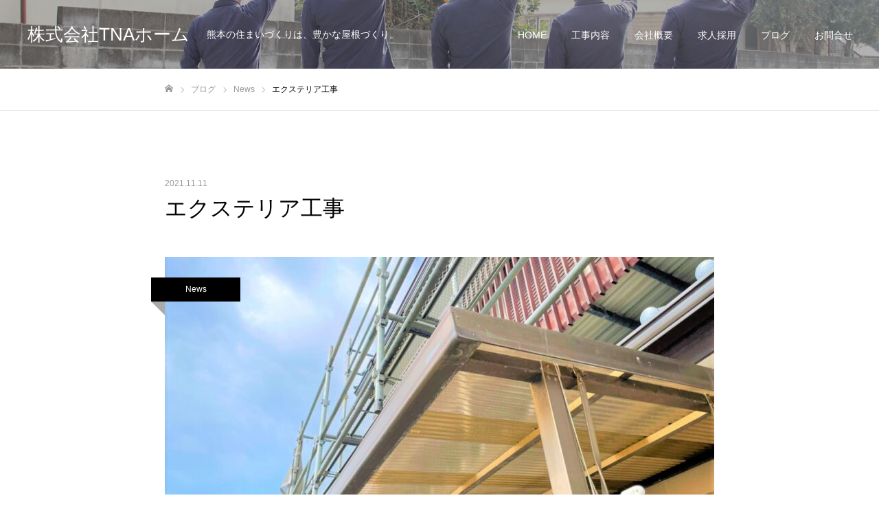

--- FILE ---
content_type: text/html; charset=UTF-8
request_url: https://tnahome.com/2021/11/11/%E3%82%A8%E3%82%AF%E3%82%B9%E3%83%86%E3%83%AA%E3%82%A2%E5%B7%A5%E4%BA%8B/
body_size: 15884
content:


<!DOCTYPE html>
<html class="pc" lang="ja">
<head>
<meta charset="UTF-8">
<!--[if IE]><meta http-equiv="X-UA-Compatible" content="IE=edge"><![endif]-->
<meta name="viewport" content="width=device-width">
<meta name="format-detection" content="telephone=no">
<title>エクステリア工事 | 株式会社TNAホーム</title>
<meta name="description" content="地域の皆様、いつもありがとうございます。日増しに寒さが身にしみるようになりましたが、皆様はいかがお過ごしでしょうか。コロナが落ち着いてきているので、控えていたランチにも出かけてみようかなと思っています。">
<link rel="pingback" href="https://tnahome.com/xmlrpc.php">
	<link rel="preconnect" href="https://fonts.googleapis.com">
	<link rel="preconnect" href="https://fonts.gstatic.com" crossorigin>
	<link href="https://fonts.googleapis.com/css2?family=Sawarabi+Mincho&family=Zen+Kurenaido&display=swap" rel="stylesheet">
<!-- 	<link href="https://fonts.googleapis.com/css?family=Sawarabi+Mincho&display=swap" rel="stylesheet"> -->
<meta name='robots' content='max-image-preview:large' />
<link rel='dns-prefetch' href='//webfonts.xserver.jp' />
<link rel='dns-prefetch' href='//www.google.com' />
<link rel="alternate" type="application/rss+xml" title="株式会社TNAホーム &raquo; フィード" href="https://tnahome.com/feed/" />
<link rel="alternate" type="application/rss+xml" title="株式会社TNAホーム &raquo; コメントフィード" href="https://tnahome.com/comments/feed/" />
<script type="text/javascript">
/* <![CDATA[ */
window._wpemojiSettings = {"baseUrl":"https:\/\/s.w.org\/images\/core\/emoji\/15.0.3\/72x72\/","ext":".png","svgUrl":"https:\/\/s.w.org\/images\/core\/emoji\/15.0.3\/svg\/","svgExt":".svg","source":{"concatemoji":"https:\/\/tnahome.com\/wp-includes\/js\/wp-emoji-release.min.js?ver=6.5.7"}};
/*! This file is auto-generated */
!function(i,n){var o,s,e;function c(e){try{var t={supportTests:e,timestamp:(new Date).valueOf()};sessionStorage.setItem(o,JSON.stringify(t))}catch(e){}}function p(e,t,n){e.clearRect(0,0,e.canvas.width,e.canvas.height),e.fillText(t,0,0);var t=new Uint32Array(e.getImageData(0,0,e.canvas.width,e.canvas.height).data),r=(e.clearRect(0,0,e.canvas.width,e.canvas.height),e.fillText(n,0,0),new Uint32Array(e.getImageData(0,0,e.canvas.width,e.canvas.height).data));return t.every(function(e,t){return e===r[t]})}function u(e,t,n){switch(t){case"flag":return n(e,"\ud83c\udff3\ufe0f\u200d\u26a7\ufe0f","\ud83c\udff3\ufe0f\u200b\u26a7\ufe0f")?!1:!n(e,"\ud83c\uddfa\ud83c\uddf3","\ud83c\uddfa\u200b\ud83c\uddf3")&&!n(e,"\ud83c\udff4\udb40\udc67\udb40\udc62\udb40\udc65\udb40\udc6e\udb40\udc67\udb40\udc7f","\ud83c\udff4\u200b\udb40\udc67\u200b\udb40\udc62\u200b\udb40\udc65\u200b\udb40\udc6e\u200b\udb40\udc67\u200b\udb40\udc7f");case"emoji":return!n(e,"\ud83d\udc26\u200d\u2b1b","\ud83d\udc26\u200b\u2b1b")}return!1}function f(e,t,n){var r="undefined"!=typeof WorkerGlobalScope&&self instanceof WorkerGlobalScope?new OffscreenCanvas(300,150):i.createElement("canvas"),a=r.getContext("2d",{willReadFrequently:!0}),o=(a.textBaseline="top",a.font="600 32px Arial",{});return e.forEach(function(e){o[e]=t(a,e,n)}),o}function t(e){var t=i.createElement("script");t.src=e,t.defer=!0,i.head.appendChild(t)}"undefined"!=typeof Promise&&(o="wpEmojiSettingsSupports",s=["flag","emoji"],n.supports={everything:!0,everythingExceptFlag:!0},e=new Promise(function(e){i.addEventListener("DOMContentLoaded",e,{once:!0})}),new Promise(function(t){var n=function(){try{var e=JSON.parse(sessionStorage.getItem(o));if("object"==typeof e&&"number"==typeof e.timestamp&&(new Date).valueOf()<e.timestamp+604800&&"object"==typeof e.supportTests)return e.supportTests}catch(e){}return null}();if(!n){if("undefined"!=typeof Worker&&"undefined"!=typeof OffscreenCanvas&&"undefined"!=typeof URL&&URL.createObjectURL&&"undefined"!=typeof Blob)try{var e="postMessage("+f.toString()+"("+[JSON.stringify(s),u.toString(),p.toString()].join(",")+"));",r=new Blob([e],{type:"text/javascript"}),a=new Worker(URL.createObjectURL(r),{name:"wpTestEmojiSupports"});return void(a.onmessage=function(e){c(n=e.data),a.terminate(),t(n)})}catch(e){}c(n=f(s,u,p))}t(n)}).then(function(e){for(var t in e)n.supports[t]=e[t],n.supports.everything=n.supports.everything&&n.supports[t],"flag"!==t&&(n.supports.everythingExceptFlag=n.supports.everythingExceptFlag&&n.supports[t]);n.supports.everythingExceptFlag=n.supports.everythingExceptFlag&&!n.supports.flag,n.DOMReady=!1,n.readyCallback=function(){n.DOMReady=!0}}).then(function(){return e}).then(function(){var e;n.supports.everything||(n.readyCallback(),(e=n.source||{}).concatemoji?t(e.concatemoji):e.wpemoji&&e.twemoji&&(t(e.twemoji),t(e.wpemoji)))}))}((window,document),window._wpemojiSettings);
/* ]]> */
</script>
<link rel='stylesheet' id='style-css' href='https://tnahome.com/wp-content/themes/fake_tcd074/style.css?ver=1.3' type='text/css' media='all' />
<style id='wp-emoji-styles-inline-css' type='text/css'>

	img.wp-smiley, img.emoji {
		display: inline !important;
		border: none !important;
		box-shadow: none !important;
		height: 1em !important;
		width: 1em !important;
		margin: 0 0.07em !important;
		vertical-align: -0.1em !important;
		background: none !important;
		padding: 0 !important;
	}
</style>
<link rel='stylesheet' id='wp-block-library-css' href='https://tnahome.com/wp-includes/css/dist/block-library/style.min.css?ver=6.5.7' type='text/css' media='all' />
<style id='classic-theme-styles-inline-css' type='text/css'>
/*! This file is auto-generated */
.wp-block-button__link{color:#fff;background-color:#32373c;border-radius:9999px;box-shadow:none;text-decoration:none;padding:calc(.667em + 2px) calc(1.333em + 2px);font-size:1.125em}.wp-block-file__button{background:#32373c;color:#fff;text-decoration:none}
</style>
<style id='global-styles-inline-css' type='text/css'>
body{--wp--preset--color--black: #000000;--wp--preset--color--cyan-bluish-gray: #abb8c3;--wp--preset--color--white: #ffffff;--wp--preset--color--pale-pink: #f78da7;--wp--preset--color--vivid-red: #cf2e2e;--wp--preset--color--luminous-vivid-orange: #ff6900;--wp--preset--color--luminous-vivid-amber: #fcb900;--wp--preset--color--light-green-cyan: #7bdcb5;--wp--preset--color--vivid-green-cyan: #00d084;--wp--preset--color--pale-cyan-blue: #8ed1fc;--wp--preset--color--vivid-cyan-blue: #0693e3;--wp--preset--color--vivid-purple: #9b51e0;--wp--preset--gradient--vivid-cyan-blue-to-vivid-purple: linear-gradient(135deg,rgba(6,147,227,1) 0%,rgb(155,81,224) 100%);--wp--preset--gradient--light-green-cyan-to-vivid-green-cyan: linear-gradient(135deg,rgb(122,220,180) 0%,rgb(0,208,130) 100%);--wp--preset--gradient--luminous-vivid-amber-to-luminous-vivid-orange: linear-gradient(135deg,rgba(252,185,0,1) 0%,rgba(255,105,0,1) 100%);--wp--preset--gradient--luminous-vivid-orange-to-vivid-red: linear-gradient(135deg,rgba(255,105,0,1) 0%,rgb(207,46,46) 100%);--wp--preset--gradient--very-light-gray-to-cyan-bluish-gray: linear-gradient(135deg,rgb(238,238,238) 0%,rgb(169,184,195) 100%);--wp--preset--gradient--cool-to-warm-spectrum: linear-gradient(135deg,rgb(74,234,220) 0%,rgb(151,120,209) 20%,rgb(207,42,186) 40%,rgb(238,44,130) 60%,rgb(251,105,98) 80%,rgb(254,248,76) 100%);--wp--preset--gradient--blush-light-purple: linear-gradient(135deg,rgb(255,206,236) 0%,rgb(152,150,240) 100%);--wp--preset--gradient--blush-bordeaux: linear-gradient(135deg,rgb(254,205,165) 0%,rgb(254,45,45) 50%,rgb(107,0,62) 100%);--wp--preset--gradient--luminous-dusk: linear-gradient(135deg,rgb(255,203,112) 0%,rgb(199,81,192) 50%,rgb(65,88,208) 100%);--wp--preset--gradient--pale-ocean: linear-gradient(135deg,rgb(255,245,203) 0%,rgb(182,227,212) 50%,rgb(51,167,181) 100%);--wp--preset--gradient--electric-grass: linear-gradient(135deg,rgb(202,248,128) 0%,rgb(113,206,126) 100%);--wp--preset--gradient--midnight: linear-gradient(135deg,rgb(2,3,129) 0%,rgb(40,116,252) 100%);--wp--preset--font-size--small: 13px;--wp--preset--font-size--medium: 20px;--wp--preset--font-size--large: 36px;--wp--preset--font-size--x-large: 42px;--wp--preset--spacing--20: 0.44rem;--wp--preset--spacing--30: 0.67rem;--wp--preset--spacing--40: 1rem;--wp--preset--spacing--50: 1.5rem;--wp--preset--spacing--60: 2.25rem;--wp--preset--spacing--70: 3.38rem;--wp--preset--spacing--80: 5.06rem;--wp--preset--shadow--natural: 6px 6px 9px rgba(0, 0, 0, 0.2);--wp--preset--shadow--deep: 12px 12px 50px rgba(0, 0, 0, 0.4);--wp--preset--shadow--sharp: 6px 6px 0px rgba(0, 0, 0, 0.2);--wp--preset--shadow--outlined: 6px 6px 0px -3px rgba(255, 255, 255, 1), 6px 6px rgba(0, 0, 0, 1);--wp--preset--shadow--crisp: 6px 6px 0px rgba(0, 0, 0, 1);}:where(.is-layout-flex){gap: 0.5em;}:where(.is-layout-grid){gap: 0.5em;}body .is-layout-flex{display: flex;}body .is-layout-flex{flex-wrap: wrap;align-items: center;}body .is-layout-flex > *{margin: 0;}body .is-layout-grid{display: grid;}body .is-layout-grid > *{margin: 0;}:where(.wp-block-columns.is-layout-flex){gap: 2em;}:where(.wp-block-columns.is-layout-grid){gap: 2em;}:where(.wp-block-post-template.is-layout-flex){gap: 1.25em;}:where(.wp-block-post-template.is-layout-grid){gap: 1.25em;}.has-black-color{color: var(--wp--preset--color--black) !important;}.has-cyan-bluish-gray-color{color: var(--wp--preset--color--cyan-bluish-gray) !important;}.has-white-color{color: var(--wp--preset--color--white) !important;}.has-pale-pink-color{color: var(--wp--preset--color--pale-pink) !important;}.has-vivid-red-color{color: var(--wp--preset--color--vivid-red) !important;}.has-luminous-vivid-orange-color{color: var(--wp--preset--color--luminous-vivid-orange) !important;}.has-luminous-vivid-amber-color{color: var(--wp--preset--color--luminous-vivid-amber) !important;}.has-light-green-cyan-color{color: var(--wp--preset--color--light-green-cyan) !important;}.has-vivid-green-cyan-color{color: var(--wp--preset--color--vivid-green-cyan) !important;}.has-pale-cyan-blue-color{color: var(--wp--preset--color--pale-cyan-blue) !important;}.has-vivid-cyan-blue-color{color: var(--wp--preset--color--vivid-cyan-blue) !important;}.has-vivid-purple-color{color: var(--wp--preset--color--vivid-purple) !important;}.has-black-background-color{background-color: var(--wp--preset--color--black) !important;}.has-cyan-bluish-gray-background-color{background-color: var(--wp--preset--color--cyan-bluish-gray) !important;}.has-white-background-color{background-color: var(--wp--preset--color--white) !important;}.has-pale-pink-background-color{background-color: var(--wp--preset--color--pale-pink) !important;}.has-vivid-red-background-color{background-color: var(--wp--preset--color--vivid-red) !important;}.has-luminous-vivid-orange-background-color{background-color: var(--wp--preset--color--luminous-vivid-orange) !important;}.has-luminous-vivid-amber-background-color{background-color: var(--wp--preset--color--luminous-vivid-amber) !important;}.has-light-green-cyan-background-color{background-color: var(--wp--preset--color--light-green-cyan) !important;}.has-vivid-green-cyan-background-color{background-color: var(--wp--preset--color--vivid-green-cyan) !important;}.has-pale-cyan-blue-background-color{background-color: var(--wp--preset--color--pale-cyan-blue) !important;}.has-vivid-cyan-blue-background-color{background-color: var(--wp--preset--color--vivid-cyan-blue) !important;}.has-vivid-purple-background-color{background-color: var(--wp--preset--color--vivid-purple) !important;}.has-black-border-color{border-color: var(--wp--preset--color--black) !important;}.has-cyan-bluish-gray-border-color{border-color: var(--wp--preset--color--cyan-bluish-gray) !important;}.has-white-border-color{border-color: var(--wp--preset--color--white) !important;}.has-pale-pink-border-color{border-color: var(--wp--preset--color--pale-pink) !important;}.has-vivid-red-border-color{border-color: var(--wp--preset--color--vivid-red) !important;}.has-luminous-vivid-orange-border-color{border-color: var(--wp--preset--color--luminous-vivid-orange) !important;}.has-luminous-vivid-amber-border-color{border-color: var(--wp--preset--color--luminous-vivid-amber) !important;}.has-light-green-cyan-border-color{border-color: var(--wp--preset--color--light-green-cyan) !important;}.has-vivid-green-cyan-border-color{border-color: var(--wp--preset--color--vivid-green-cyan) !important;}.has-pale-cyan-blue-border-color{border-color: var(--wp--preset--color--pale-cyan-blue) !important;}.has-vivid-cyan-blue-border-color{border-color: var(--wp--preset--color--vivid-cyan-blue) !important;}.has-vivid-purple-border-color{border-color: var(--wp--preset--color--vivid-purple) !important;}.has-vivid-cyan-blue-to-vivid-purple-gradient-background{background: var(--wp--preset--gradient--vivid-cyan-blue-to-vivid-purple) !important;}.has-light-green-cyan-to-vivid-green-cyan-gradient-background{background: var(--wp--preset--gradient--light-green-cyan-to-vivid-green-cyan) !important;}.has-luminous-vivid-amber-to-luminous-vivid-orange-gradient-background{background: var(--wp--preset--gradient--luminous-vivid-amber-to-luminous-vivid-orange) !important;}.has-luminous-vivid-orange-to-vivid-red-gradient-background{background: var(--wp--preset--gradient--luminous-vivid-orange-to-vivid-red) !important;}.has-very-light-gray-to-cyan-bluish-gray-gradient-background{background: var(--wp--preset--gradient--very-light-gray-to-cyan-bluish-gray) !important;}.has-cool-to-warm-spectrum-gradient-background{background: var(--wp--preset--gradient--cool-to-warm-spectrum) !important;}.has-blush-light-purple-gradient-background{background: var(--wp--preset--gradient--blush-light-purple) !important;}.has-blush-bordeaux-gradient-background{background: var(--wp--preset--gradient--blush-bordeaux) !important;}.has-luminous-dusk-gradient-background{background: var(--wp--preset--gradient--luminous-dusk) !important;}.has-pale-ocean-gradient-background{background: var(--wp--preset--gradient--pale-ocean) !important;}.has-electric-grass-gradient-background{background: var(--wp--preset--gradient--electric-grass) !important;}.has-midnight-gradient-background{background: var(--wp--preset--gradient--midnight) !important;}.has-small-font-size{font-size: var(--wp--preset--font-size--small) !important;}.has-medium-font-size{font-size: var(--wp--preset--font-size--medium) !important;}.has-large-font-size{font-size: var(--wp--preset--font-size--large) !important;}.has-x-large-font-size{font-size: var(--wp--preset--font-size--x-large) !important;}
.wp-block-navigation a:where(:not(.wp-element-button)){color: inherit;}
:where(.wp-block-post-template.is-layout-flex){gap: 1.25em;}:where(.wp-block-post-template.is-layout-grid){gap: 1.25em;}
:where(.wp-block-columns.is-layout-flex){gap: 2em;}:where(.wp-block-columns.is-layout-grid){gap: 2em;}
.wp-block-pullquote{font-size: 1.5em;line-height: 1.6;}
</style>
<link rel='stylesheet' id='contact-form-7-css' href='https://tnahome.com/wp-content/plugins/contact-form-7/includes/css/styles.css?ver=5.9.6' type='text/css' media='all' />
<link rel='stylesheet' id='contact-form-7-confirm-css' href='https://tnahome.com/wp-content/plugins/contact-form-7-add-confirm/includes/css/styles.css?ver=5.1' type='text/css' media='all' />
<link rel='stylesheet' id='slb_core-css' href='https://tnahome.com/wp-content/plugins/simple-lightbox/client/css/app.css?ver=2.9.3' type='text/css' media='all' />
<!--n2css--><script type="text/javascript" src="https://tnahome.com/wp-includes/js/jquery/jquery.min.js?ver=3.7.1" id="jquery-core-js"></script>
<script type="text/javascript" src="https://tnahome.com/wp-includes/js/jquery/jquery-migrate.min.js?ver=3.4.1" id="jquery-migrate-js"></script>
<script type="text/javascript" src="//webfonts.xserver.jp/js/xserverv3.js?fadein=0&amp;ver=2.0.7" id="typesquare_std-js"></script>
<link rel="https://api.w.org/" href="https://tnahome.com/wp-json/" /><link rel="alternate" type="application/json" href="https://tnahome.com/wp-json/wp/v2/posts/1125" /><link rel="canonical" href="https://tnahome.com/2021/11/11/%e3%82%a8%e3%82%af%e3%82%b9%e3%83%86%e3%83%aa%e3%82%a2%e5%b7%a5%e4%ba%8b/" />
<link rel='shortlink' href='https://tnahome.com/?p=1125' />
<link rel="alternate" type="application/json+oembed" href="https://tnahome.com/wp-json/oembed/1.0/embed?url=https%3A%2F%2Ftnahome.com%2F2021%2F11%2F11%2F%25e3%2582%25a8%25e3%2582%25af%25e3%2582%25b9%25e3%2583%2586%25e3%2583%25aa%25e3%2582%25a2%25e5%25b7%25a5%25e4%25ba%258b%2F" />
<link rel="alternate" type="text/xml+oembed" href="https://tnahome.com/wp-json/oembed/1.0/embed?url=https%3A%2F%2Ftnahome.com%2F2021%2F11%2F11%2F%25e3%2582%25a8%25e3%2582%25af%25e3%2582%25b9%25e3%2583%2586%25e3%2583%25aa%25e3%2582%25a2%25e5%25b7%25a5%25e4%25ba%258b%2F&#038;format=xml" />
<!-- start Simple Custom CSS and JS -->
<style type="text/css">
/* Add your CSS code here.

For example:
.example {
    color: red;
}

For brushing up on your CSS knowledge, check out http://www.w3schools.com/css/css_syntax.asp

End of comment */ 

.index_content2 {
    width: 800px;
    margin: 0 auto;
    padding: 95px 0 0px 0px;
}</style>
<!-- end Simple Custom CSS and JS -->
<!-- start Simple Custom CSS and JS -->
<style type="text/css">
/* Add your CSS code here.

For example:
.example {
    color: red;
}

For brushing up on your CSS knowledge, check out http://www.w3schools.com/css/css_syntax.asp

End of comment */ 

.midashi01{
  text-align: center;
    padding: 80px 0px 20px 0px;
}</style>
<!-- end Simple Custom CSS and JS -->

<link rel="stylesheet" href="https://tnahome.com/wp-content/themes/fake_tcd074/css/design-plus.css?ver=1.3">
<link rel="stylesheet" href="https://tnahome.com/wp-content/themes/fake_tcd074/css/sns-botton.css?ver=1.3">
<link rel="stylesheet" media="screen and (max-width:1050px)" href="https://tnahome.com/wp-content/themes/fake_tcd074/css/responsive.css?ver=1.3">
<link rel="stylesheet" media="screen and (max-width:1050px)" href="https://tnahome.com/wp-content/themes/fake_tcd074/css/footer-bar.css?ver=1.3">

<script src="https://tnahome.com/wp-content/themes/fake_tcd074/js/jquery.easing.1.3.js?ver=1.3"></script>
<script src="https://tnahome.com/wp-content/themes/fake_tcd074/js/jscript.js?ver=1.3"></script>
<script src="https://tnahome.com/wp-content/themes/fake_tcd074/js/comment.js?ver=1.3"></script>

<link rel="stylesheet" href="https://tnahome.com/wp-content/themes/fake_tcd074/js/simplebar.css?ver=1.3">
<script src="https://tnahome.com/wp-content/themes/fake_tcd074/js/simplebar.min.js?ver=1.3"></script>



<style type="text/css">

body, input, textarea { font-family: "Hiragino Sans", "ヒラギノ角ゴ ProN", "Hiragino Kaku Gothic ProN", "游ゴシック", YuGothic, "メイリオ", Meiryo, sans-serif; }

.rich_font, .p-vertical { font-family: "Times New Roman" , "游明朝" , "Yu Mincho" , "游明朝体" , "YuMincho" , "ヒラギノ明朝 Pro W3" , "Hiragino Mincho Pro" , "HiraMinProN-W3" , "HGS明朝E" , "ＭＳ Ｐ明朝" , "MS PMincho" , serif; font-weight:500; }

.rich_font_type1 { font-family: Arial, "ヒラギノ角ゴ ProN W3", "Hiragino Kaku Gothic ProN", "メイリオ", Meiryo, sans-serif; }
.rich_font_type2 { font-family: "Hiragino Sans", "ヒラギノ角ゴ ProN", "Hiragino Kaku Gothic ProN", "游ゴシック", YuGothic, "メイリオ", Meiryo, sans-serif; font-weight:500; }
.rich_font_type3 { font-family: "Times New Roman" , "游明朝" , "Yu Mincho" , "游明朝体" , "YuMincho" , "ヒラギノ明朝 Pro W3" , "Hiragino Mincho Pro" , "HiraMinProN-W3" , "HGS明朝E" , "ＭＳ Ｐ明朝" , "MS PMincho" , serif; font-weight:500; }

.post_content, #next_prev_post { font-family: "Hiragino Sans", "ヒラギノ角ゴ ProN", "Hiragino Kaku Gothic ProN", "游ゴシック", YuGothic, "メイリオ", Meiryo, sans-serif; }

#header, #header a, #menu_button:before { color:#ffffff; }
#header a:hover, #menu_button:hover:before { color:rgba(255,255,255,0.5); }
#header.active, .header_fix #header, .header_fix_mobile #header {
  color:#000000;
  background:rgba(255,255,255,1);
}
#header.active a, .header_fix #header a, .header_fix_mobile #header a, .header_fix_mobile #menu_button:before { color:#000000; }
#header.active a:hover, .header_fix #header a:hover, .header_fix_mobile #header a:hover, .header_fix_mobile #menu_button:hover:before { color:#999999; }
@media screen and (max-width:1050px) {
  #header {
    color:#000000;
    background:rgba(255,255,255,1);
  }
  #header a, #menu_button:before { color:#000000; }
  #header a:hover, #menu_button:hover:before { color:#999999; }
}

#global_menu > ul > li > a { color:#ffffff; }
#global_menu > ul > li > a:hover { color:rgba(255,255,255,0.5); }
#global_menu > ul > li a.active, #global_menu > ul > li.active_button > a { color:#999999; }
#global_menu ul ul a { color:#FFFFFF !important; background:#000000; }
#global_menu ul ul a:hover { background:#333333; }

#drawer_menu { background:#222222; }
#mobile_menu a { color:#ffffff; background:#222222; border-bottom:1px solid #444444; }
#mobile_menu li li a { background:#333333; }
#mobile_menu a:hover, #drawer_menu .close_button:hover, #mobile_menu .child_menu_button:hover { color:#ffffff; background:#ff4b54; }

.megamenu_blog_list { background:#000000; }
.megamenu_blog_list_inner { border-color:rgba(255,255,255,0.3); }
.megamenu_blog_list .menu_area a, .megamenu_blog_list .menu_area a:hover, .megamenu_blog_list .menu_area li.active a, .megamenu_blog_list .post_list li .title { color:#ffffff !important; }
.megamenu_blog_list .menu_area a:hover, .megamenu_blog_list .menu_area li.active a, .megamenu_blog_list .post_list { background:#333333; }
.megamenu_blog_list .post_list li .overlay {
  background: -webkit-linear-gradient(top, transparent, rgba(0,0,0,0.5));
  background: linear-gradient(to bottom, transparent, rgba(0,0,0,0.5));
}
#footer_banner .item1 a { color:#ffffff !important; }
#footer_banner .item1 .title { font-size:24px; }
#footer_banner .item1 .desc { font-size:14px; }
#footer_banner .item1 .overlay { background:rgba(0,0,0,0.2); }
@media screen and (max-width:650px) {
  #footer_banner .item1 .title { font-size:20px; }
  #footer_banner .item1 .desc { font-size:12px; }
}
#footer_banner .item2 a { color:#ffffff !important; }
#footer_banner .item2 .title { font-size:24px; }
#footer_banner .item2 .desc { font-size:14px; }
#footer_banner .item2 .overlay { background:rgba(0,0,0,0.3); }
@media screen and (max-width:650px) {
  #footer_banner .item2 .title { font-size:20px; }
  #footer_banner .item2 .desc { font-size:12px; }
}
#footer_banner .item3 a { color:#ffffff !important; }
#footer_banner .item3 .title { font-size:24px; }
#footer_banner .item3 .desc { font-size:14px; }
#footer_banner .item3 .overlay { background:rgba(0,0,0,0.3); }
@media screen and (max-width:650px) {
  #footer_banner .item3 .title { font-size:20px; }
  #footer_banner .item3 .desc { font-size:12px; }
}
#footer_banner .item4 a { color:#ffffff !important; }
#footer_banner .item4 .title { font-size:24px; }
#footer_banner .item4 .desc { font-size:14px; }
#footer_banner .item4 .overlay { background:rgba(0,0,0,0.3); }
@media screen and (max-width:650px) {
  #footer_banner .item4 .title { font-size:20px; }
  #footer_banner .item4 .desc { font-size:12px; }
}
.work_list .item .title { font-size:16px; }
.work_list .category {
  font-size:14px; color:#ffffff;
  background: -webkit-linear-gradient(top, transparent, rgba(0,0,0,0.7));
  background: linear-gradient(to bottom, transparent, rgba(0,0,0,0.7));
}
@media screen and (max-width:650px) {
  .work_list .item .title { font-size:14px; }
  .work_list .category { font-size:12px; }
}
body.single .post_content { font-size:16px; }
#page_header_catch .catch { font-size:50px; color:#FFFFFF; }
#page_header_catch .desc { font-size:16px; color:#FFFFFF; }
#tab_button_list li span { font-size:14px; }
#archive_catch h2 { font-size:30px; }
#blog_list .title { font-size:26px; }
#blog_list .excerpt { font-size:16px; }
#blog_list a .title_area { color:#ffffff !important; }
#blog_list a:hover .title_area { color:#cccccc !important; }
#blog_list .category a, #single_category a { color:#FFFFFF; background:#000000; }
#blog_list .category a:hover, #single_category a:hover { color:#FFFFFF; background:#333333; }
#blog_list .overlay {
  background: -webkit-linear-gradient(top, transparent, rgba(0,0,0,0.5));
  background: linear-gradient(to bottom, transparent, rgba(0,0,0,0.5));
}
#post_title_area .title { font-size:32px; }
@media screen and (max-width:650px) {
  body.single .post_content { font-size:14px; }
  #page_header_catch .catch { font-size:30px; }
  #page_header_catch .desc { font-size:14px; }
  #tab_button_list li span { font-size:12px; }
  #archive_catch h2 { font-size:20px; }
  #blog_list .title { font-size:20px; }
  #blog_list .excerpt { font-size:13px; }
  #post_title_area .title { font-size:20px; }
  #related_post .headline { font-size:16px; }
}

.author_profile a.avatar img, .animate_image img, .animate_background .image {
  width:100%; height:auto;
  -webkit-transition: transform  0.75s ease;
  transition: transform  0.75s ease;
}
.author_profile a.avatar:hover img, .animate_image:hover img, .animate_background:hover .image {
  -webkit-transform: scale(1.2);
  transform: scale(1.2);
}




a { color:#000; }

#comment_headline, .tcd_category_list a:hover, .tcd_category_list .child_menu_button:hover, .side_headline, #faq_category li a:hover, #faq_category li.active a, #archive_service .bottom_area .sub_category li a:hover,
  #side_service_category_list a:hover, #side_service_category_list li.active > a, #side_faq_category_list a:hover, #side_faq_category_list li.active a, #side_staff_list a:hover, #side_staff_list li.active a, .cf_data_list li a:hover,
    #side_campaign_category_list a:hover, #side_campaign_category_list li.active a, #side_clinic_list a:hover, #side_clinic_list li.active a
{ color: #000000; }

#index_slider .search_button:hover input, #return_top a, #comment_tab li a:hover, #comment_tab li.active a, #comment_header #comment_closed p, #submit_comment:hover, #cancel_comment_reply a:hover, #p_readmore .button:hover,
  #wp-calendar td a:hover, #p_readmore .button, .page_navi span.current, .page_navi a:hover, #post_pagination p, #post_pagination a:hover, .c-pw__btn:hover
{ background-color: #000000; }

#guest_info input:focus, #comment_textarea textarea:focus, .c-pw__box-input:focus, .page_navi span.current, .page_navi a:hover, #post_pagination p, #post_pagination a:hover
{ border-color: #000000; }

#comment_tab li.active a:after, #comment_header #comment_closed p:after
{ border-color:#000000 transparent transparent transparent; }


#footer a:hover, .cardlink_title a:hover, #related_post .item a:hover, .comment a:hover, .comment_form_wrapper a:hover,
  #bread_crumb a:hover, #bread_crumb li.home a:hover:after, .author_profile a:hover, .author_profile .author_link li a:hover:before, #post_meta_bottom a:hover,
    #recent_news a.link:hover, #recent_news .link:hover:after, #recent_news li a:hover .title, #searchform .submit_button:hover:before, .styled_post_list1 a:hover .title_area, .styled_post_list1 a:hover .date, .p-dropdown__title:hover:after, .p-dropdown__list li a:hover
{ color: #333333; }
#post_pagination a:hover, #p_readmore .button:hover, #return_top a:hover
{ background-color: #333333; }
.post_content a { color: #000000; }
.post_content a:hover { color:#999999; }

.desc{
text-align:center;
}

</style>

<meta name="generator" content="Elementor 3.22.1; features: e_optimized_assets_loading, additional_custom_breakpoints; settings: css_print_method-external, google_font-enabled, font_display-auto">
<link rel="icon" href="https://tnahome.com/wp-content/uploads/2023/12/cropped-会社ロゴ-32x32.png" sizes="32x32" />
<link rel="icon" href="https://tnahome.com/wp-content/uploads/2023/12/cropped-会社ロゴ-192x192.png" sizes="192x192" />
<link rel="apple-touch-icon" href="https://tnahome.com/wp-content/uploads/2023/12/cropped-会社ロゴ-180x180.png" />
<meta name="msapplication-TileImage" content="https://tnahome.com/wp-content/uploads/2023/12/cropped-会社ロゴ-270x270.png" />
		<style type="text/css" id="wp-custom-css">
			#footer_image .caption {
    position: absolute;
    top: 50%;
    left: 50%; 
    transform: translate(-50%, -50%); 
    color: #fff; 
    text-align: center;
    z-index: 2; 
}
#footer_image .title {
		margin-bottom:8px;
		font-size:20px
}

#footer_image .overlay {
    position: absolute;
   	width: 100%;
    height: 150px;
    background-color: rgba(0, 0, 0, 0.2); 
		text-align: center;
    z-index: 1; 
}

#footer_image {
    position: relative;
		text-align: center;  	
/*     width: 395px; */
    height: 150px;
		overflow:hidden;
		margin-bottom: 50px;
}

#footer_image .image {	
		position: absolute;
		text-align: center;
		width: 100%;
    height: 150px;
}

.metaslider .flex-control-nav li {
	display: inline-block;
	padding: 0;		
}
.flex-direction-nav .flex-nav-prev, .flex-direction-nav .flex-nav-next  {
	position: initial;
}		</style>
		
	
	
	
	
	
	
	
	<!-- Global site tag (gtag.js) - Google Analytics -->
<script async src="https://www.googletagmanager.com/gtag/js?id=UA-114303713-8"></script>
<script>
  window.dataLayer = window.dataLayer || [];
  function gtag(){dataLayer.push(arguments);}
  gtag('js', new Date());

  gtag('config', 'UA-114303713-8');
</script>

	
	
	
	
	
	
	</head>
<body data-rsssl=1 id="body" class="post-template-default single single-post postid-1125 single-format-standard hide_desc_mobile elementor-default elementor-kit-3013">


<div id="container">

 <header id="header" class="animate_pc">

  <div id="header_logo">
   
<h2 class="logo">
 <a href="https://tnahome.com/" title="株式会社TNAホーム">
    <span class="pc_logo_text" style="font-size:26px;">株式会社TNAホーム</span>
      <span class="mobile_logo_text" style="font-size:18px;">株式会社TNAホーム</span>
   </a>
</h2>

      <h3 class="desc">熊本の住まいづくりは、豊かな屋根づくり。</h3>
     </div>

    <a href="#" id="menu_button"><span>メニュー</span></a>
  
    <nav id="global_menu">
   <ul id="menu-%e3%82%b5%e3%83%b3%e3%83%97%e3%83%ab%e3%83%a1%e3%83%8b%e3%83%a5%e3%83%bc" class="menu"><li id="menu-item-55" class="menu-item menu-item-type-post_type menu-item-object-page menu-item-home menu-item-55"><a href="https://tnahome.com/">HOME</a></li>
<li id="menu-item-51" class="menu-item menu-item-type-post_type menu-item-object-page menu-item-51"><a href="https://tnahome.com/jobdescription/">工事内容</a></li>
<li id="menu-item-53" class="menu-item menu-item-type-post_type menu-item-object-page menu-item-53"><a href="https://tnahome.com/company/">会社概要</a></li>
<li id="menu-item-54" class="menu-item menu-item-type-post_type menu-item-object-page menu-item-54"><a href="https://tnahome.com/recruit/">求人採用</a></li>
<li id="menu-item-52" class="menu-item menu-item-type-post_type menu-item-object-page current_page_parent menu-item-52"><a href="https://tnahome.com/blog/">ブログ</a></li>
<li id="menu-item-56" class="menu-item menu-item-type-post_type menu-item-object-page menu-item-56"><a href="https://tnahome.com/contact/">お問合せ</a></li>
</ul>  </nav>
  
  
 </header>

 

<div id="page_header" class="small" style="background:#000000;">
 <div class="overlay" style="background:rgba(0,0,0,0.3);"></div> <div class="bg_image" data-parallax-image="https://tnahome.com/wp-content/uploads/2022/03/1450.jpg" data-parallax-mobile-image="https://tnahome.com/wp-content/uploads/2022/03/1450.jpg" data-parallax-speed="0"></div></div>

<div id="bread_crumb">

<ul class="clearfix" itemscope itemtype="http://schema.org/BreadcrumbList">
 <li itemprop="itemListElement" itemscope itemtype="http://schema.org/ListItem" class="home"><a itemprop="item" href="https://tnahome.com/"><span itemprop="name">ホーム</span></a><meta itemprop="position" content="1"></li>
 <li itemprop="itemListElement" itemscope itemtype="http://schema.org/ListItem"><a itemprop="item" href="https://tnahome.com/blog/"><span itemprop="name">ブログ</span></a><meta itemprop="position" content="2"></li>
  <li class="category" itemprop="itemListElement" itemscope itemtype="http://schema.org/ListItem">
    <a itemprop="item" href="https://tnahome.com/category/news/"><span itemprop="name">News</span></a>
    <meta itemprop="position" content="3">
 </li>
  <li class="last" itemprop="itemListElement" itemscope itemtype="http://schema.org/ListItem"><span itemprop="name">エクステリア工事</span><meta itemprop="position" content="4"></li>
</ul>

</div>

<div id="main_contents" class="clearfix">

 
 <article id="article">

  <div id="post_title_area">
   <p class="date"><time class="entry-date updated" datetime="2021-11-11T12:03:32+09:00">2021.11.11</time></p>   <h1 class="title rich_font entry-title">エクステリア工事</h1>
  </div>

  
    <div id="post_image">
   <p id="single_category"><a href="https://tnahome.com/category/news/" rel="category tag">News</a></p>   <img fetchpriority="high" width="800" height="485" src="https://tnahome.com/wp-content/uploads/2021/11/施工後.修正後-800x485.jpg" class="attachment-size3 size-size3 wp-post-image" alt="" decoding="async" />  </div>
  
    <div class="single_share clearfix" id="single_share_top">
   <div class="share-type1 share-top">
 
	<div class="sns mt10">
		<ul class="type1 clearfix">
			<li class="twitter">
				<a href="http://twitter.com/share?text=%E3%82%A8%E3%82%AF%E3%82%B9%E3%83%86%E3%83%AA%E3%82%A2%E5%B7%A5%E4%BA%8B&url=https%3A%2F%2Ftnahome.com%2F2021%2F11%2F11%2F%25e3%2582%25a8%25e3%2582%25af%25e3%2582%25b9%25e3%2583%2586%25e3%2583%25aa%25e3%2582%25a2%25e5%25b7%25a5%25e4%25ba%258b%2F&via=&tw_p=tweetbutton&related=" onclick="javascript:window.open(this.href, '', 'menubar=no,toolbar=no,resizable=yes,scrollbars=yes,height=400,width=600');return false;"><i class="icon-twitter"></i><span class="ttl">Tweet</span><span class="share-count"></span></a>
			</li>
			<li class="facebook">
				<a href="//www.facebook.com/sharer/sharer.php?u=https://tnahome.com/2021/11/11/%e3%82%a8%e3%82%af%e3%82%b9%e3%83%86%e3%83%aa%e3%82%a2%e5%b7%a5%e4%ba%8b/&amp;t=%E3%82%A8%E3%82%AF%E3%82%B9%E3%83%86%E3%83%AA%E3%82%A2%E5%B7%A5%E4%BA%8B" class="facebook-btn-icon-link" target="blank" rel="nofollow"><i class="icon-facebook"></i><span class="ttl">Share</span><span class="share-count"></span></a>
			</li>
			<li class="hatebu">
				<a href="http://b.hatena.ne.jp/add?mode=confirm&url=https%3A%2F%2Ftnahome.com%2F2021%2F11%2F11%2F%25e3%2582%25a8%25e3%2582%25af%25e3%2582%25b9%25e3%2583%2586%25e3%2583%25aa%25e3%2582%25a2%25e5%25b7%25a5%25e4%25ba%258b%2F" onclick="javascript:window.open(this.href, '', 'menubar=no,toolbar=no,resizable=yes,scrollbars=yes,height=400,width=510');return false;" ><i class="icon-hatebu"></i><span class="ttl">Hatena</span><span class="share-count"></span></a>
			</li>
			<li class="pocket">
				<a href="http://getpocket.com/edit?url=https%3A%2F%2Ftnahome.com%2F2021%2F11%2F11%2F%25e3%2582%25a8%25e3%2582%25af%25e3%2582%25b9%25e3%2583%2586%25e3%2583%25aa%25e3%2582%25a2%25e5%25b7%25a5%25e4%25ba%258b%2F&title=%E3%82%A8%E3%82%AF%E3%82%B9%E3%83%86%E3%83%AA%E3%82%A2%E5%B7%A5%E4%BA%8B" target="blank"><i class="icon-pocket"></i><span class="ttl">Pocket</span><span class="share-count"></span></a>
			</li>
			<li class="rss">
				<a href="https://tnahome.com/feed/" target="blank"><i class="icon-rss"></i><span class="ttl">RSS</span></a>
			</li>
			<li class="feedly">
				<a href="http://feedly.com/index.html#subscription%2Ffeed%2Fhttps://tnahome.com/feed/" target="blank"><i class="icon-feedly"></i><span class="ttl">feedly</span><span class="share-count"></span></a>
			</li>
			<li class="pinterest">
				<a rel="nofollow" target="_blank" href="https://www.pinterest.com/pin/create/button/?url=https%3A%2F%2Ftnahome.com%2F2021%2F11%2F11%2F%25e3%2582%25a8%25e3%2582%25af%25e3%2582%25b9%25e3%2583%2586%25e3%2583%25aa%25e3%2582%25a2%25e5%25b7%25a5%25e4%25ba%258b%2F&media=https://tnahome.com/wp-content/uploads/2021/11/施工後.修正後.jpg&description=%E3%82%A8%E3%82%AF%E3%82%B9%E3%83%86%E3%83%AA%E3%82%A2%E5%B7%A5%E4%BA%8B"><i class="icon-pinterest"></i><span class="ttl">Pin&nbsp;it</span></a>
			</li>
		</ul>
	</div>
</div>
  </div>
  
  
  
    <div class="post_content clearfix">
   
<p>地域の皆様、いつもありがとうございます。<br>日増しに寒さが身にしみるようになりましたが、<br>皆様はいかがお過ごしでしょうか。</p>



<p>コロナが落ち着いてきているので、<br>控えていたランチにも出かけてみようかなと思っています。<br>人に会い、たわいもない話をする事はいいですね。<br>人と会話することはリフレッシュにもなります。 <br>おしゃべりでストレス発散することも出来ます。<br>もちろん感染防止対策はしっかりしたうえで<br>楽しめたらいいなと思っています。</p>



<p>弊社スタッフも九州各地を飛び回っております。<br>もし弊社スタッフを見かけたら、ぜひ声をかけてください♪<br>とても 喜ぶと思います(^_-)-☆</p>



<p>まだまだ油断は出来ない状況ですが、<br>これからも感染対策をしっかりしたうえで<br>お客様とお家のことを、お話し出来たらと思っております❀</p>



<p></p>



<p>さて、今回のご依頼は<br>エクステリア交換工事です。</p>



<p>【施工前】</p>



<ul class="wp-block-gallery columns-2 is-cropped wp-block-gallery-1 is-layout-flex wp-block-gallery-is-layout-flex"><li class="blocks-gallery-item"><figure><img decoding="async" width="1024" height="768" src="https://tnahome.com/wp-content/uploads/2021/11/施工前-1024x768.jpg" alt="" data-id="1126" data-link="https://tnahome.com/?attachment_id=1126" class="wp-image-1126" srcset="https://tnahome.com/wp-content/uploads/2021/11/施工前-1024x768.jpg 1024w, https://tnahome.com/wp-content/uploads/2021/11/施工前-300x225.jpg 300w, https://tnahome.com/wp-content/uploads/2021/11/施工前-768x576.jpg 768w, https://tnahome.com/wp-content/uploads/2021/11/施工前.jpg 1478w" sizes="(max-width: 1024px) 100vw, 1024px" /></figure></li><li class="blocks-gallery-item"><figure><img decoding="async" width="1024" height="768" src="https://tnahome.com/wp-content/uploads/2021/11/施工前-1-1024x768.jpg" alt="" data-id="1127" data-link="https://tnahome.com/?attachment_id=1127" class="wp-image-1127" srcset="https://tnahome.com/wp-content/uploads/2021/11/施工前-1-1024x768.jpg 1024w, https://tnahome.com/wp-content/uploads/2021/11/施工前-1-300x225.jpg 300w, https://tnahome.com/wp-content/uploads/2021/11/施工前-1-768x576.jpg 768w, https://tnahome.com/wp-content/uploads/2021/11/施工前-1.jpg 1478w" sizes="(max-width: 1024px) 100vw, 1024px" /></figure></li></ul>



<p>【施工後】</p>



<ul class="wp-block-gallery columns-2 is-cropped wp-block-gallery-2 is-layout-flex wp-block-gallery-is-layout-flex"><li class="blocks-gallery-item"><figure><img loading="lazy" decoding="async" width="1024" height="768" src="https://tnahome.com/wp-content/uploads/2021/11/施工後-1024x768.jpg" alt="" data-id="1128" data-link="https://tnahome.com/?attachment_id=1128" class="wp-image-1128" srcset="https://tnahome.com/wp-content/uploads/2021/11/施工後-1024x768.jpg 1024w, https://tnahome.com/wp-content/uploads/2021/11/施工後-300x225.jpg 300w, https://tnahome.com/wp-content/uploads/2021/11/施工後-768x576.jpg 768w, https://tnahome.com/wp-content/uploads/2021/11/施工後.jpg 1478w" sizes="(max-width: 1024px) 100vw, 1024px" /></figure></li><li class="blocks-gallery-item"><figure><img loading="lazy" decoding="async" width="1024" height="768" src="https://tnahome.com/wp-content/uploads/2021/11/施工後-1-1024x768.jpg" alt="" data-id="1129" data-link="https://tnahome.com/?attachment_id=1129" class="wp-image-1129" srcset="https://tnahome.com/wp-content/uploads/2021/11/施工後-1-1024x768.jpg 1024w, https://tnahome.com/wp-content/uploads/2021/11/施工後-1-300x225.jpg 300w, https://tnahome.com/wp-content/uploads/2021/11/施工後-1-768x576.jpg 768w, https://tnahome.com/wp-content/uploads/2021/11/施工後-1.jpg 1478w" sizes="(max-width: 1024px) 100vw, 1024px" /></figure></li></ul>



<p>テラスの波板交換をさせて頂きました。<br>S様いつもありがとうございます！！</p>



<p>お家のことで、少しでもご心配な事やお困り事がある時は<br>いつでもご相談下さい！！<br>どんな些細なことでも、お力になれると思いますよ(^^)</p>
  </div>

  
    <div class="single_share clearfix" id="single_share_bottom">
   <div class="share-type5 share-btm">
	<div class="sns_default_top">
		<ul class="clearfix">
			<li class="default twitter_button">
				<a href="https://twitter.com/share" class="twitter-share-button">Tweet</a>
			</li>
			<li class="default fblike_button">
				<div class="fb-like" data-href="https://tnahome.com/2021/11/11/%e3%82%a8%e3%82%af%e3%82%b9%e3%83%86%e3%83%aa%e3%82%a2%e5%b7%a5%e4%ba%8b/" data-send="false" data-layout="button_count" data-width="450" data-show-faces="false"></div>
			</li>
			<li class="default fbshare_button2">
				<div class="fb-share-button" data-href="https://tnahome.com/2021/11/11/%e3%82%a8%e3%82%af%e3%82%b9%e3%83%86%e3%83%aa%e3%82%a2%e5%b7%a5%e4%ba%8b/" data-layout="button_count"></div>
			</li>
			<li class="default pinterest_button">
				<a data-pin-do="buttonPin" data-pin-color="red" data-pin-count="beside" href="https://www.pinterest.com/pin/create/button/?url=https%3A%2F%2Ftnahome.com%2F2021%2F11%2F11%2F%25e3%2582%25a8%25e3%2582%25af%25e3%2582%25b9%25e3%2583%2586%25e3%2583%25aa%25e3%2582%25a2%25e5%25b7%25a5%25e4%25ba%258b%2F&media=https://tnahome.com/wp-content/uploads/2021/11/施工後.修正後.jpg&description=%E3%82%A8%E3%82%AF%E3%82%B9%E3%83%86%E3%83%AA%E3%82%A2%E5%B7%A5%E4%BA%8B"><img src="//assets.pinterest.com/images/pidgets/pinit_fg_en_rect_red_20.png" /></a>
			</li>
	</ul>
</div>
</div>
  </div>
  
  
    <div id="next_prev_post" class="clearfix">
   <div class="item prev_post clearfix">
 <a href="https://tnahome.com/2021/11/09/%e5%b1%8b%e6%a0%b9%e5%a1%97%e8%a3%85%e5%b7%a5%e4%ba%8b/">
  <div class="title_area">
   <span class="title">屋根塗装工事</span>
   <span class="nav">前の記事</span>
  </div>
 </a>
</div>
<div class="item next_post clearfix">
 <a href="https://tnahome.com/2021/11/18/%e5%b1%8b%e6%a0%b9%e5%bc%b5%e6%9b%bf%e5%b7%a5%e4%ba%8b/">
  <div class="title_area">
   <span class="title">屋根張替工事</span>
   <span class="nav">次の記事</span>
  </div>
 </a>
</div>
  </div>
  
 </article><!-- END #article -->

 
 
 
 
  <div id="related_post">
    <h3 class="headline">関連記事</h3>
    <div class="post_list clearfix">
      <article class="item">
    <a class="animate_background" style="background:none;" href="https://tnahome.com/2020/05/13/%e3%83%aa%e3%83%95%e3%82%a9%e3%83%bc%e3%83%a0%e3%81%ae%e3%81%94%e4%be%9d%e9%a0%bc%e3%81%8c%e3%81%82%e3%82%8a%e3%81%be%e3%81%97%e3%81%9f%ef%bc%81/">
     <div class="image_wrap">
      <div class="image" style="background:url(https://tnahome.com/wp-content/uploads/2020/05/o0c3170bed4a603f94784ffb6f297eec8_19965835_200513_0015-520x520.jpg) no-repeat center center; background-size:cover;"></div>
     </div>
     <p class="title rich_font"><span>リフォームのご依頼がありました！</span></p>
    </a>
   </article>
      <article class="item">
    <a class="animate_background" style="background:none;" href="https://tnahome.com/2021/07/29/%e6%a8%aa%e6%a8%8b%e5%b7%a5%e4%ba%8b%e3%81%ab%e3%81%a4%e3%81%84%e3%81%a6/">
     <div class="image_wrap">
      <div class="image" style="background:url(https://tnahome.com/wp-content/uploads/2021/07/IMG_3414-520x520.jpg) no-repeat center center; background-size:cover;"></div>
     </div>
     <p class="title rich_font"><span>横樋工事について</span></p>
    </a>
   </article>
      <article class="item">
    <a class="animate_background" style="background:none;" href="https://tnahome.com/2023/12/20/%e6%bc%86%e5%96%b0%e8%a3%9c%e4%bf%ae%e5%b7%a5%e4%ba%8b-8/">
     <div class="image_wrap">
      <div class="image" style="background:url(https://tnahome.com/wp-content/uploads/2023/12/S__2605071.1-520x520.jpg) no-repeat center center; background-size:cover;"></div>
     </div>
     <p class="title rich_font"><span>漆喰補修工事</span></p>
    </a>
   </article>
      <article class="item">
    <a class="animate_background" style="background:none;" href="https://tnahome.com/2024/01/22/%e7%93%a6%e6%ad%a2%e3%82%81%e5%b7%a5%e4%ba%8b-7/">
     <div class="image_wrap">
      <div class="image" style="background:url(https://tnahome.com/wp-content/uploads/2024/01/IMG_0193.2-1-520x520.jpg) no-repeat center center; background-size:cover;"></div>
     </div>
     <p class="title rich_font"><span>瓦止め工事</span></p>
    </a>
   </article>
      <article class="item">
    <a class="animate_background" style="background:none;" href="https://tnahome.com/2021/01/23/%e6%96%b0%e5%b9%b4%e3%81%ae%e3%81%94%e6%8c%a8%e6%8b%b6/">
     <div class="image_wrap">
      <div class="image" style="background:url(https://tnahome.com/wp-content/uploads/2019/10/12.jpg) no-repeat center center; background-size:cover;"></div>
     </div>
     <p class="title rich_font"><span>新年のご挨拶</span></p>
    </a>
   </article>
      <article class="item">
    <a class="animate_background" style="background:none;" href="https://tnahome.com/2022/11/10/before%e2%86%92after-4/">
     <div class="image_wrap">
      <div class="image" style="background:url(https://tnahome.com/wp-content/uploads/2022/11/S__12328977.1-1024x768-1-520x520.jpg) no-repeat center center; background-size:cover;"></div>
     </div>
     <p class="title rich_font"><span>屋根塗装</span></p>
    </a>
   </article>
     </div><!-- END #post_list_type1 -->
 </div><!-- END #related_post -->
 
 

</div><!-- END #main_contents -->

<div id="widget_area" style="background:#000000;">
 <div id="widget_area_inner" class="clearfix">

  
    <div id="left_widget">
   <div class="widget_content clearfix styled_post_list1_widget" id="styled_post_list1_widget-2">
<h3 class="widget_headline"><span>最近の記事</span></h3><ol class="styled_post_list1 clearfix">
 <li class="clearfix">
  <a class="clearfix animate_background" href="https://tnahome.com/2025/11/12/%e5%a4%96%e5%a3%81%e5%a1%97%e8%a3%85%e5%b7%a5%e4%ba%8b-7/" style="background:none;">
   <div class="image_wrap">
    <div class="image" style="background:url(https://tnahome.com/wp-content/uploads/2025/11/S__17785002.1-520x520.jpg) no-repeat center center; background-size:cover;"></div>
   </div>
   <div class="title_area">
    <div class="title_area_inner">
     <h4 class="title"><span>外壁塗装工事</span></h4>
         </div>
   </div>
  </a>
 </li>
 <li class="clearfix">
  <a class="clearfix animate_background" href="https://tnahome.com/2025/10/22/%e5%85%ab%e4%bb%a3%e3%83%bb%e8%8d%92%e5%b0%be%e3%80%80%e9%99%90%e5%ae%9a%e3%83%81%e3%83%a9%e3%82%b7%e2%9c%a8/" style="background:none;">
   <div class="image_wrap">
    <div class="image" style="background:url(https://tnahome.com/wp-content/uploads/2025/10/2025-10-02_【熊本】地元密着！大雨後の雨漏り工事チラシ_10年建康診断-pdf.jpg) no-repeat center center; background-size:cover;"></div>
   </div>
   <div class="title_area">
    <div class="title_area_inner">
     <h4 class="title"><span>八代・荒尾　限定チラシ✨</span></h4>
         </div>
   </div>
  </a>
 </li>
 <li class="clearfix">
  <a class="clearfix animate_background" href="https://tnahome.com/2025/10/07/%e5%b1%8b%e6%a0%b9%e4%bf%ae%e5%be%a9%e5%b7%a5%e4%ba%8b/" style="background:none;">
   <div class="image_wrap">
    <div class="image" style="background:url(https://tnahome.com/wp-content/uploads/2025/10/S__147005469_0.1.2-520x520.jpg) no-repeat center center; background-size:cover;"></div>
   </div>
   <div class="title_area">
    <div class="title_area_inner">
     <h4 class="title"><span>屋根修復工事</span></h4>
         </div>
   </div>
  </a>
 </li>
</ol>
</div>
  </div>
  
    <div id="right_widget">
   <div class="widget_content clearfix tcdw_category_list_widget" id="tcdw_category_list_widget-2">
<h3 class="widget_headline"><span>カテゴリー</span></h3><div class="design_select_box">
 <form action="https://tnahome.com/" method="get">
  <label>OPEN</label>
        <select  name='cat' id='cat' class='postform' onchange='return this.form.submit()'>
	<option value='-1'>カテゴリーを選択</option>
	<option class="level-0" value="15">News</option>
	<option class="level-0" value="16">Blog</option>
</select>
  <noscript>
  <input type="submit" value="View" />
  </noscript>
 </form>
</div>
</div>
<div class="widget_content clearfix tcdw_archive_list_widget" id="tcdw_archive_list_widget-2">
<h3 class="widget_headline"><span>アーカイブ</span></h3><div class="design_select_box">
 <label>OPEN</label>
 <select name="archive-dropdown" onChange='document.location.href=this.options[this.selectedIndex].value;'> 
  <option value="">月を選択</option> 
  	<option value='https://tnahome.com/2025/11/'> 2025年11月 </option>
	<option value='https://tnahome.com/2025/10/'> 2025年10月 </option>
	<option value='https://tnahome.com/2025/06/'> 2025年6月 </option>
	<option value='https://tnahome.com/2025/04/'> 2025年4月 </option>
	<option value='https://tnahome.com/2025/02/'> 2025年2月 </option>
	<option value='https://tnahome.com/2025/01/'> 2025年1月 </option>
	<option value='https://tnahome.com/2024/11/'> 2024年11月 </option>
	<option value='https://tnahome.com/2024/10/'> 2024年10月 </option>
	<option value='https://tnahome.com/2024/09/'> 2024年9月 </option>
	<option value='https://tnahome.com/2024/04/'> 2024年4月 </option>
	<option value='https://tnahome.com/2024/03/'> 2024年3月 </option>
	<option value='https://tnahome.com/2024/02/'> 2024年2月 </option>
	<option value='https://tnahome.com/2024/01/'> 2024年1月 </option>
	<option value='https://tnahome.com/2023/12/'> 2023年12月 </option>
	<option value='https://tnahome.com/2023/11/'> 2023年11月 </option>
	<option value='https://tnahome.com/2023/10/'> 2023年10月 </option>
	<option value='https://tnahome.com/2023/09/'> 2023年9月 </option>
	<option value='https://tnahome.com/2023/08/'> 2023年8月 </option>
	<option value='https://tnahome.com/2023/07/'> 2023年7月 </option>
	<option value='https://tnahome.com/2023/06/'> 2023年6月 </option>
	<option value='https://tnahome.com/2023/05/'> 2023年5月 </option>
	<option value='https://tnahome.com/2023/04/'> 2023年4月 </option>
	<option value='https://tnahome.com/2023/03/'> 2023年3月 </option>
	<option value='https://tnahome.com/2023/02/'> 2023年2月 </option>
	<option value='https://tnahome.com/2022/11/'> 2022年11月 </option>
	<option value='https://tnahome.com/2022/10/'> 2022年10月 </option>
	<option value='https://tnahome.com/2022/09/'> 2022年9月 </option>
	<option value='https://tnahome.com/2022/07/'> 2022年7月 </option>
	<option value='https://tnahome.com/2022/06/'> 2022年6月 </option>
	<option value='https://tnahome.com/2022/05/'> 2022年5月 </option>
	<option value='https://tnahome.com/2022/04/'> 2022年4月 </option>
	<option value='https://tnahome.com/2022/03/'> 2022年3月 </option>
	<option value='https://tnahome.com/2022/02/'> 2022年2月 </option>
	<option value='https://tnahome.com/2022/01/'> 2022年1月 </option>
	<option value='https://tnahome.com/2021/12/'> 2021年12月 </option>
	<option value='https://tnahome.com/2021/11/'> 2021年11月 </option>
	<option value='https://tnahome.com/2021/10/'> 2021年10月 </option>
	<option value='https://tnahome.com/2021/08/'> 2021年8月 </option>
	<option value='https://tnahome.com/2021/07/'> 2021年7月 </option>
	<option value='https://tnahome.com/2021/06/'> 2021年6月 </option>
	<option value='https://tnahome.com/2021/05/'> 2021年5月 </option>
	<option value='https://tnahome.com/2021/04/'> 2021年4月 </option>
	<option value='https://tnahome.com/2021/02/'> 2021年2月 </option>
	<option value='https://tnahome.com/2021/01/'> 2021年1月 </option>
	<option value='https://tnahome.com/2020/07/'> 2020年7月 </option>
	<option value='https://tnahome.com/2020/05/'> 2020年5月 </option>
	<option value='https://tnahome.com/2020/02/'> 2020年2月 </option>
	<option value='https://tnahome.com/2019/10/'> 2019年10月 </option>
 </select>
</div>
</div>
<div class="widget_content clearfix widget_search" id="search-3">
<h3 class="widget_headline"><span>検索</span></h3><form role="search" method="get" id="searchform" class="searchform" action="https://tnahome.com/">
				<div>
					<label class="screen-reader-text" for="s">検索:</label>
					<input type="text" value="" name="s" id="s" />
					<input type="submit" id="searchsubmit" value="検索" />
				</div>
			</form></div>
  </div>
  
  
 </div><!-- END #widget_area_inner -->
 <div id="widget_area_overlay" style="background:rgba(0,0,0,0.3);"></div>  <div id="widget_area_image" class="bg_image" data-parallax-image="https://tnahome.com/wp-content/uploads/2019/09/image_1450x1000.gif" data-parallax-mobile-image=""></div>
 </div><!-- END #widget_area -->


 <footer id="footer">

  <div id="footer_inner">

      <div id="footer_banner" class="clearfix">
        <div class="item item1">
          <a class="link animate_background" href="https://tnahome.com/jobdescription/">
           <div class="caption">
              <h3 class="title rich_font">工事内容</h3>
                     <p class="desc">私たちの工事内容や料金の目安です。</p>
             </div>
            <div class="overlay"></div>
            <div class="image" style="background:url(https://tnahome.com/wp-content/uploads/2019/09/6_395×150.jpg) no-repeat center center; background-size:cover;"></div>
     </a>
    </div>
        <div class="item item2">
          <a class="link animate_background" href="https://tnahome.com/company/">
           <div class="caption">
              <h3 class="title rich_font">会社概要</h3>
                     <p class="desc">TNAホームの会社概要はこちらです。</p>
             </div>
            <div class="overlay"></div>
            <div class="image" style="background:url(https://tnahome.com/wp-content/uploads/2019/09/15_395×150.jpg) no-repeat center center; background-size:cover;"></div>
     </a>
    </div>
        <div class="item item3">
          <a class="link animate_background" href="https://tnahome.com/recruit/">
           <div class="caption">
              <h3 class="title rich_font">採用情報</h3>
                     <p class="desc">熊本好き。ホンキ人材はこちらです。</p>
             </div>
            <div class="overlay"></div>
            <div class="image" style="background:url(https://tnahome.com/wp-content/uploads/2019/09/16_395×150.jpg) no-repeat center center; background-size:cover;"></div>
     </a>
    </div>
        <div class="item item4">
          <a class="link animate_background" href="https://tnahome.com/blog/">
           <div class="caption">
              <h3 class="title rich_font">TNAホームブログ</h3>
                     <p class="desc">私たちの活動や屋根づくりをお届けしています。</p>
             </div>
            <div class="overlay"></div>
            <div class="image" style="background:url(https://tnahome.com/wp-content/uploads/2022/03/1450.jpg) no-repeat center center; background-size:cover;"></div>
     </a>
    </div>
    
    <!-- 能登半島地震の項目を5番目として追加 -->
        <div class="item item5">
          <a class="link animate_background" href="https://tnahome.com/%e8%83%bd%e7%99%bb%e5%8d%8a%e5%b3%b6%e5%9c%b0%e9%9c%87%e3%81%b8%e3%81%ae%e5%be%a9%e8%88%88%e3%81%ae%e5%8f%96%e7%b5%84/">
           <div class="caption">
              <h3 class="title rich_font" style="color: white; font-size:24px;">能登半島地震への復興の取組</h3>
                     <p class="desc" style="color: white;">復興への取り組みを発信しております。</p>
             </div>
      <div class="overlay"></div>
      <div class="image" style="background:url(https://tnahome.com/wp-content/uploads/2024/06/LINE_ALBUM_作業風景-5.jpg) no-repeat center center; background-size:cover;"></div>
     </a>
    </div>
    
    <!-- 荒尾支店の項目を6番目として追加 -->
        <div class="item item6">
          <a class="link animate_background" href="https://tnahome.com/%e8%8d%92%e5%b0%be%e6%94%af%e5%ba%97/">
           <div class="caption">
              <h3 class="title rich_font" style="color: white; font-size:24px;">荒尾支店</h3>
              <p class="desc" style="color: white;">新しい街でも、誠実な屋根屋でありたい</p>
      </div>
      <div class="overlay"></div>
      <div class="image" style="background:url(https://tnahome.com/wp-content/uploads/2025/04/S__30769220.jpg) no-repeat center center; background-size:cover;"></div>
     </a>
    </div>
    
   </div><!-- END #footer_banner -->
   
   
      <div id="footer_information">
    <p>株式会社TNAホーム<br />
〒861-8006 熊本市北区龍田1丁目21-3<br />
Tel   096-288-9025　E-mail  info@tnahome.com<br />
インボイス登録番号　T4330001026263</p>
   </div>
   
      
  </div><!-- END #footer_inner -->

      <div id="footer_menu" class="footer_menu">
   <ul id="menu-%e3%82%b5%e3%83%b3%e3%83%97%e3%83%ab%e3%83%a1%e3%83%8b%e3%83%a5%e3%83%bc-1" class="menu"><li class="menu-item menu-item-type-post_type menu-item-object-page menu-item-home menu-item-55"><a href="https://tnahome.com/">HOME</a></li>
<li class="menu-item menu-item-type-post_type menu-item-object-page menu-item-51"><a href="https://tnahome.com/jobdescription/">工事内容</a></li>
<li class="menu-item menu-item-type-post_type menu-item-object-page menu-item-53"><a href="https://tnahome.com/company/">会社概要</a></li>
<li class="menu-item menu-item-type-post_type menu-item-object-page menu-item-54"><a href="https://tnahome.com/recruit/">求人採用</a></li>
<li class="menu-item menu-item-type-post_type menu-item-object-page current_page_parent menu-item-52"><a href="https://tnahome.com/blog/">ブログ</a></li>
<li class="menu-item menu-item-type-post_type menu-item-object-page menu-item-56"><a href="https://tnahome.com/contact/">お問合せ</a></li>
</ul>  </div>
  
  <div id="return_top">
   <a href="#body"><span>PAGE TOP</span></a>
  </div>

  <p id="copyright" style="background:#000000; color:#FFFFFF;">2019 Copyright © Webmarke Fukuoka</p>

 </footer><!-- END #footer_bottom -->

 
</div><!-- #container -->

<div id="drawer_menu">
  <nav>
  <ul id="mobile_menu" class="menu"><li class="menu-item menu-item-type-post_type menu-item-object-page menu-item-home menu-item-55"><a href="https://tnahome.com/">HOME</a></li>
<li class="menu-item menu-item-type-post_type menu-item-object-page menu-item-51"><a href="https://tnahome.com/jobdescription/">工事内容</a></li>
<li class="menu-item menu-item-type-post_type menu-item-object-page menu-item-53"><a href="https://tnahome.com/company/">会社概要</a></li>
<li class="menu-item menu-item-type-post_type menu-item-object-page menu-item-54"><a href="https://tnahome.com/recruit/">求人採用</a></li>
<li class="menu-item menu-item-type-post_type menu-item-object-page current_page_parent menu-item-52"><a href="https://tnahome.com/blog/">ブログ</a></li>
<li class="menu-item menu-item-type-post_type menu-item-object-page menu-item-56"><a href="https://tnahome.com/contact/">お問合せ</a></li>
</ul> </nav>
  <div id="mobile_banner">
   </div><!-- END #header_mobile_banner -->
</div>

<script>
jQuery(document).ready(function($){

    $('#tab_button_list').addClass('animate');

  var mqls = [
    window.matchMedia("(min-width: 1051px)"),
    window.matchMedia("(max-width: 651px)")
  ]
  function mediaqueryresponse(mql){
    if (mqls[0].matches){ // over 1051px
      if( $(body).hasClass('header_fix') ) {
        $('.animate_pc').each(function(){
          $(this).addClass('no_animate');
        });
      } else {
        $('.animate_pc').each(function(i){
          $(this).delay(i * 900).queue(function(next) {
            $(this).addClass('animate');
            next();
          });
        });
      }
          }
    if (mqls[1].matches){ // under 651px
      $('.animate_mobile').each(function(i){
        $(this).delay(i * 900).queue(function(next) {
          $(this).addClass('animate2');
          next();
        });
      });
          }
    if (!mqls[0].matches && !mqls[1].matches){ // between 652 ~ 1050
      $('.animate_pc').not('#header').each(function(i){
        $(this).delay(i * 900).queue(function(next) {
          $(this).addClass('animate');
          next();
        });
      });
          }
  }
  for (var i=0; i<mqls.length; i++){
    mediaqueryresponse(mqls[i])
    mqls[i].addListener(mediaqueryresponse)
  }


  
  
});
</script>

<script>!function(d,s,id){var js,fjs=d.getElementsByTagName(s)[0],p=/^http:/.test(d.location)?'http':'https';if(!d.getElementById(id)){js=d.createElement(s);js.id=id;js.src=p+'://platform.twitter.com/widgets.js';fjs.parentNode.insertBefore(js,fjs);}}(document, 'script', 'twitter-wjs');</script>
<!-- facebook share button code -->
<div id="fb-root"></div>
<script>
(function(d, s, id) {
  var js, fjs = d.getElementsByTagName(s)[0];
  if (d.getElementById(id)) return;
  js = d.createElement(s); js.id = id;
  js.src = "//connect.facebook.net/ja_JP/sdk.js#xfbml=1&version=v2.5";
  fjs.parentNode.insertBefore(js, fjs);
}(document, 'script', 'facebook-jssdk'));
</script>
<script type="text/javascript" src="https://b.st-hatena.com/js/bookmark_button.js" charset="utf-8" async="async"></script>
<script type="text/javascript">!function(d,i){if(!d.getElementById(i)){var j=d.createElement("script");j.id=i;j.src="https://widgets.getpocket.com/v1/j/btn.js?v=1";var w=d.getElementById(i);d.body.appendChild(j);}}(document,"pocket-btn-js");</script>
<script async defer src="//assets.pinterest.com/js/pinit.js"></script>

<style id='core-block-supports-inline-css' type='text/css'>
.wp-block-gallery.wp-block-gallery-1{--wp--style--unstable-gallery-gap:var( --wp--style--gallery-gap-default, var( --gallery-block--gutter-size, var( --wp--style--block-gap, 0.5em ) ) );gap:var( --wp--style--gallery-gap-default, var( --gallery-block--gutter-size, var( --wp--style--block-gap, 0.5em ) ) );}.wp-block-gallery.wp-block-gallery-2{--wp--style--unstable-gallery-gap:var( --wp--style--gallery-gap-default, var( --gallery-block--gutter-size, var( --wp--style--block-gap, 0.5em ) ) );gap:var( --wp--style--gallery-gap-default, var( --gallery-block--gutter-size, var( --wp--style--block-gap, 0.5em ) ) );}
</style>
<script type="text/javascript" src="https://tnahome.com/wp-includes/js/comment-reply.min.js?ver=6.5.7" id="comment-reply-js" async="async" data-wp-strategy="async"></script>
<script type="text/javascript" src="https://tnahome.com/wp-content/plugins/contact-form-7/includes/swv/js/index.js?ver=5.9.6" id="swv-js"></script>
<script type="text/javascript" id="contact-form-7-js-extra">
/* <![CDATA[ */
var wpcf7 = {"api":{"root":"https:\/\/tnahome.com\/wp-json\/","namespace":"contact-form-7\/v1"}};
/* ]]> */
</script>
<script type="text/javascript" src="https://tnahome.com/wp-content/plugins/contact-form-7/includes/js/index.js?ver=5.9.6" id="contact-form-7-js"></script>
<script type="text/javascript" src="https://tnahome.com/wp-includes/js/jquery/jquery.form.min.js?ver=4.3.0" id="jquery-form-js"></script>
<script type="text/javascript" src="https://tnahome.com/wp-content/plugins/contact-form-7-add-confirm/includes/js/scripts.js?ver=5.1" id="contact-form-7-confirm-js"></script>
<script type="text/javascript" id="google-invisible-recaptcha-js-before">
/* <![CDATA[ */
var renderInvisibleReCaptcha = function() {

    for (var i = 0; i < document.forms.length; ++i) {
        var form = document.forms[i];
        var holder = form.querySelector('.inv-recaptcha-holder');

        if (null === holder) continue;
		holder.innerHTML = '';

         (function(frm){
			var cf7SubmitElm = frm.querySelector('.wpcf7-submit');
            var holderId = grecaptcha.render(holder,{
                'sitekey': '6LfwB_0UAAAAAJcD6xRArgs_fqX8SIHRwgBYd6NK', 'size': 'invisible', 'badge' : 'inline',
                'callback' : function (recaptchaToken) {
					if((null !== cf7SubmitElm) && (typeof jQuery != 'undefined')){jQuery(frm).submit();grecaptcha.reset(holderId);return;}
					 HTMLFormElement.prototype.submit.call(frm);
                },
                'expired-callback' : function(){grecaptcha.reset(holderId);}
            });

			if(null !== cf7SubmitElm && (typeof jQuery != 'undefined') ){
				jQuery(cf7SubmitElm).off('click').on('click', function(clickEvt){
					clickEvt.preventDefault();
					grecaptcha.execute(holderId);
				});
			}
			else
			{
				frm.onsubmit = function (evt){evt.preventDefault();grecaptcha.execute(holderId);};
			}


        })(form);
    }
};
/* ]]> */
</script>
<script type="text/javascript" async defer src="https://www.google.com/recaptcha/api.js?onload=renderInvisibleReCaptcha&amp;render=explicit" id="google-invisible-recaptcha-js"></script>
<script type="text/javascript" id="slb_context">/* <![CDATA[ */if ( !!window.jQuery ) {(function($){$(document).ready(function(){if ( !!window.SLB ) { {$.extend(SLB, {"context":["public","user_guest"]});} }})})(jQuery);}/* ]]> */</script>
<script src="https://tnahome.com/wp-content/themes/fake_tcd074/js/parallax.js?ver=1.3"></script>
</body>
</html>